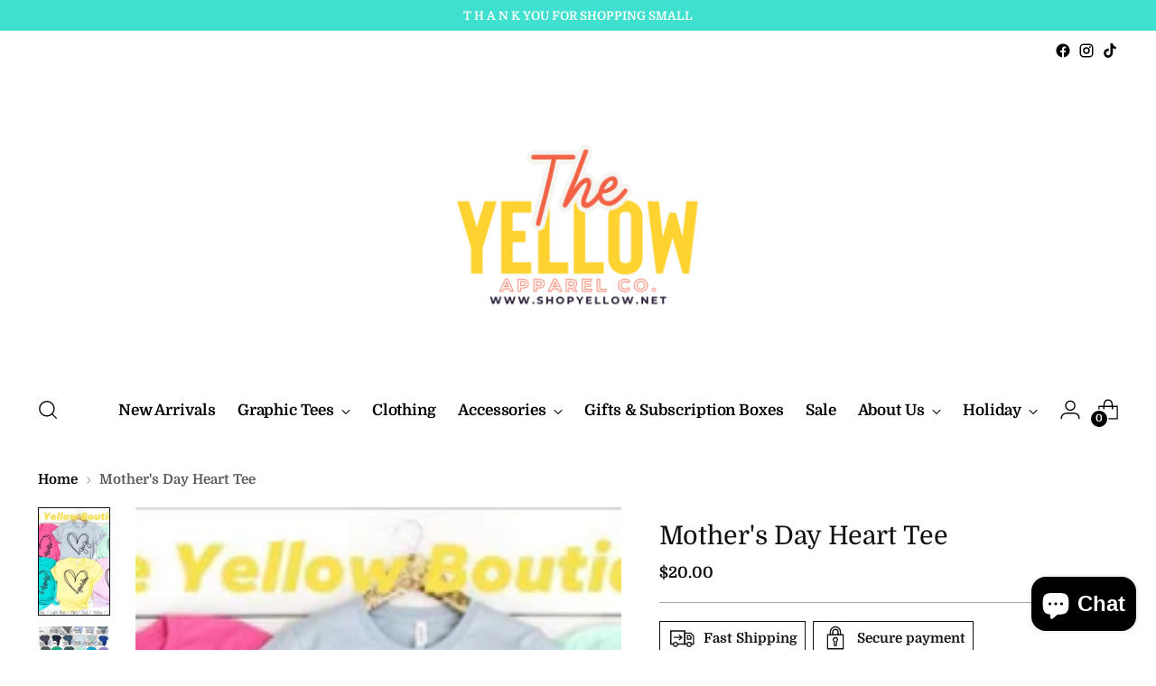

--- FILE ---
content_type: text/plain; charset=utf-8
request_url: https://sp-micro-proxy.b-cdn.net/micro?unique_id=shop-the-yellow-boutique.myshopify.com
body_size: 2247
content:
{"site":{"free_plan_limit_reached":false,"billing_status":null,"billing_active":true,"pricing_plan_required":false,"settings":{"proof_mobile_position":"Top","proof_desktop_position":"Bottom Right","proof_pop_size":"small","proof_start_delay_time":3,"proof_time_between":3,"proof_display_time":5,"proof_visible":false,"proof_cycle":true,"proof_mobile_enabled":true,"proof_desktop_enabled":true,"proof_tablet_enabled":true,"proof_locale":"en","proof_show_powered_by":false},"site_integrations":[{"id":"796594","enabled":true,"integration":{"name":"Shopify Purchase","handle":"shopify_api_purchase","pro":false},"settings":{"proof_onclick_new_tab":null,"proof_exclude_pages":null,"proof_include_pages":[],"proof_display_pages_mode":"excluded","proof_minimum_activity_sessions":2,"proof_height":110,"proof_bottom":15,"proof_top":10,"proof_right":15,"proof_left":10,"proof_background_color":"#fff","proof_background_image_url":"","proof_font_color":"#333","proof_border_radius":8,"proof_padding_top":0,"proof_padding_bottom":0,"proof_padding_left":8,"proof_padding_right":16,"proof_icon_color":null,"proof_icon_background_color":null,"proof_hours_before_obscure":20,"proof_minimum_review_rating":5,"proof_highlights_color":"#fdcb6e","proof_display_review":true,"proof_show_review_on_hover":true,"proof_summary_time_range":1440,"proof_summary_minimum_count":10,"proof_show_media":false,"proof_show_message":false,"proof_media_url":null,"proof_media_position":null,"proof_nudge_click_url":null,"proof_icon_url":null,"proof_icon_mode":null,"proof_icon_enabled":false},"template":{"id":"4","body":{"top":"{{first_name}} in {{city}}, {{province}} {{country}}","middle":"Purchased {{product_title}}"},"raw_body":"<top>{{first_name}} in {{city}}, {{province}} {{country}}</top><middle>Purchased {{product_title}}</middle>","locale":"en"}},{"id":"796593","enabled":true,"integration":{"name":"Shopify Add To Cart","handle":"shopify_storefront_add_to_cart","pro":false},"settings":{"proof_onclick_new_tab":null,"proof_exclude_pages":null,"proof_include_pages":[],"proof_display_pages_mode":"excluded","proof_minimum_activity_sessions":2,"proof_height":110,"proof_bottom":15,"proof_top":10,"proof_right":15,"proof_left":10,"proof_background_color":"#fff","proof_background_image_url":"","proof_font_color":"#333","proof_border_radius":8,"proof_padding_top":0,"proof_padding_bottom":0,"proof_padding_left":8,"proof_padding_right":16,"proof_icon_color":null,"proof_icon_background_color":null,"proof_hours_before_obscure":20,"proof_minimum_review_rating":5,"proof_highlights_color":"#fdcb6e","proof_display_review":true,"proof_show_review_on_hover":true,"proof_summary_time_range":1440,"proof_summary_minimum_count":10,"proof_show_media":false,"proof_show_message":false,"proof_media_url":null,"proof_media_position":null,"proof_nudge_click_url":null,"proof_icon_url":null,"proof_icon_mode":null,"proof_icon_enabled":false},"template":{"id":"36","body":{"top":"{{first_name}} in {{city}}, {{province}} {{country}}","middle":"Added to Cart {{product_title}}"},"raw_body":"<top>{{first_name}} in {{city}}, {{province}} {{country}}</top><middle>Added to Cart {{product_title}}</middle>","locale":"en"}}],"events":[{"id":"244788835","created_at":"2026-01-31T00:49:03.000Z","variables":{"first_name":"Someone","city":"Buda","province":"Texas","province_code":"TX","country":"United States","country_code":"US","product_title":"$15 Friday | January 30th"},"click_url":"https://shopyellow.net/products/15-friday-january-30th","image_url":"https://cdn.shopify.com/s/files/1/0504/3598/1505/files/Screenshot2026-01-30at7.33.29AM.png?v=1769780186","product":{"id":"65586149","product_id":"10902082912449","title":"$15 Friday | January 30th","created_at":"2026-01-30T13:39:26.242Z","updated_at":"2026-01-31T00:49:11.373Z","published_at":"2026-01-30T13:39:25.000Z"},"site_integration":{"id":"796594","enabled":true,"integration":{"name":"Shopify Purchase","handle":"shopify_api_purchase","pro":false},"template":{"id":"4","body":{"top":"{{first_name}} in {{city}}, {{province}} {{country}}","middle":"Purchased {{product_title}}"},"raw_body":"<top>{{first_name}} in {{city}}, {{province}} {{country}}</top><middle>Purchased {{product_title}}</middle>","locale":"en"}}},{"id":"244788729","created_at":"2026-01-31T00:46:04.782Z","variables":{"first_name":"Someone","city":"Kyle","province":"Texas","province_code":"TX","country":"United States","country_code":"US","product_title":"$15 Friday | January 30th"},"click_url":"https://shopyellow.net/products/15-friday-january-30th","image_url":"https://cdn.shopify.com/s/files/1/0504/3598/1505/files/Screenshot2026-01-30at7.33.29AM.png?v=1769780186","product":{"id":"65586149","product_id":"10902082912449","title":"$15 Friday | January 30th","created_at":"2026-01-30T13:39:26.242Z","updated_at":"2026-01-31T00:49:11.373Z","published_at":"2026-01-30T13:39:25.000Z"},"site_integration":{"id":"796593","enabled":true,"integration":{"name":"Shopify Add To Cart","handle":"shopify_storefront_add_to_cart","pro":false},"template":{"id":"36","body":{"top":"{{first_name}} in {{city}}, {{province}} {{country}}","middle":"Added to Cart {{product_title}}"},"raw_body":"<top>{{first_name}} in {{city}}, {{province}} {{country}}</top><middle>Added to Cart {{product_title}}</middle>","locale":"en"}}},{"id":"244786666","created_at":"2026-01-30T23:48:43.000Z","variables":{"first_name":"Someone","city":"San Antonio","province":"Texas","province_code":"TX","country":"United States","country_code":"US","product_title":"$15 Friday | January 30th"},"click_url":"https://shopyellow.net/products/15-friday-january-30th","image_url":"https://cdn.shopify.com/s/files/1/0504/3598/1505/files/Screenshot2026-01-30at7.33.29AM.png?v=1769780186","product":{"id":"65586149","product_id":"10902082912449","title":"$15 Friday | January 30th","created_at":"2026-01-30T13:39:26.242Z","updated_at":"2026-01-31T00:49:11.373Z","published_at":"2026-01-30T13:39:25.000Z"},"site_integration":{"id":"796594","enabled":true,"integration":{"name":"Shopify Purchase","handle":"shopify_api_purchase","pro":false},"template":{"id":"4","body":{"top":"{{first_name}} in {{city}}, {{province}} {{country}}","middle":"Purchased {{product_title}}"},"raw_body":"<top>{{first_name}} in {{city}}, {{province}} {{country}}</top><middle>Purchased {{product_title}}</middle>","locale":"en"}}},{"id":"244786559","created_at":"2026-01-30T23:45:43.765Z","variables":{"first_name":"Someone","city":"Fort Lauderdale","province":"Florida","province_code":"FL","country":"United States","country_code":"US","product_title":"$15 Friday | January 30th"},"click_url":"https://shopyellow.net/products/15-friday-january-30th","image_url":"https://cdn.shopify.com/s/files/1/0504/3598/1505/files/Screenshot2026-01-30at7.33.29AM.png?v=1769780186","product":{"id":"65586149","product_id":"10902082912449","title":"$15 Friday | January 30th","created_at":"2026-01-30T13:39:26.242Z","updated_at":"2026-01-31T00:49:11.373Z","published_at":"2026-01-30T13:39:25.000Z"},"site_integration":{"id":"796593","enabled":true,"integration":{"name":"Shopify Add To Cart","handle":"shopify_storefront_add_to_cart","pro":false},"template":{"id":"36","body":{"top":"{{first_name}} in {{city}}, {{province}} {{country}}","middle":"Added to Cart {{product_title}}"},"raw_body":"<top>{{first_name}} in {{city}}, {{province}} {{country}}</top><middle>Added to Cart {{product_title}}</middle>","locale":"en"}}},{"id":"244785925","created_at":"2026-01-30T23:29:25.000Z","variables":{"first_name":"Someone","city":"Kyle","province":"Texas","province_code":"TX","country":"United States","country_code":"US","product_title":"K is for Kindergarten Class Shirt"},"click_url":"https://shopyellow.net/products/k-is-for-kindergarten-class-shirt","image_url":"https://cdn.shopify.com/s/files/1/0504/3598/1505/files/PNGimage_d4f5de41-60a3-44e3-b961-6d99bacc964b.jpg?v=1769809713","product":{"id":"65586956","product_id":"10902298886337","title":"K is for Kindergarten Class Shirt","created_at":"2026-01-30T21:48:47.324Z","updated_at":"2026-01-30T23:29:29.568Z","published_at":"2026-01-30T21:48:46.000Z"},"site_integration":{"id":"796594","enabled":true,"integration":{"name":"Shopify Purchase","handle":"shopify_api_purchase","pro":false},"template":{"id":"4","body":{"top":"{{first_name}} in {{city}}, {{province}} {{country}}","middle":"Purchased {{product_title}}"},"raw_body":"<top>{{first_name}} in {{city}}, {{province}} {{country}}</top><middle>Purchased {{product_title}}</middle>","locale":"en"}}},{"id":"244785853","created_at":"2026-01-30T23:27:42.446Z","variables":{"first_name":"Someone","city":"Kyle","province":"Texas","province_code":"TX","country":"United States","country_code":"US","product_title":"K is for Kindergarten Class Shirt"},"click_url":"https://shopyellow.net/products/k-is-for-kindergarten-class-shirt","image_url":"https://cdn.shopify.com/s/files/1/0504/3598/1505/files/PNGimage_d4f5de41-60a3-44e3-b961-6d99bacc964b.jpg?v=1769809713","product":{"id":"65586956","product_id":"10902298886337","title":"K is for Kindergarten Class Shirt","created_at":"2026-01-30T21:48:47.324Z","updated_at":"2026-01-30T23:29:29.568Z","published_at":"2026-01-30T21:48:46.000Z"},"site_integration":{"id":"796593","enabled":true,"integration":{"name":"Shopify Add To Cart","handle":"shopify_storefront_add_to_cart","pro":false},"template":{"id":"36","body":{"top":"{{first_name}} in {{city}}, {{province}} {{country}}","middle":"Added to Cart {{product_title}}"},"raw_body":"<top>{{first_name}} in {{city}}, {{province}} {{country}}</top><middle>Added to Cart {{product_title}}</middle>","locale":"en"}}},{"id":"244785646","created_at":"2026-01-30T23:22:03.116Z","variables":{"first_name":"Someone","city":"San Antonio","province":"Texas","province_code":"TX","country":"United States","country_code":"US","product_title":"K is for Kindergarten Class Shirt"},"click_url":"https://shopyellow.net/products/k-is-for-kindergarten-class-shirt","image_url":"https://cdn.shopify.com/s/files/1/0504/3598/1505/files/PNGimage_d4f5de41-60a3-44e3-b961-6d99bacc964b.jpg?v=1769809713","product":{"id":"65586956","product_id":"10902298886337","title":"K is for Kindergarten Class Shirt","created_at":"2026-01-30T21:48:47.324Z","updated_at":"2026-01-30T23:29:29.568Z","published_at":"2026-01-30T21:48:46.000Z"},"site_integration":{"id":"796593","enabled":true,"integration":{"name":"Shopify Add To Cart","handle":"shopify_storefront_add_to_cart","pro":false},"template":{"id":"36","body":{"top":"{{first_name}} in {{city}}, {{province}} {{country}}","middle":"Added to Cart {{product_title}}"},"raw_body":"<top>{{first_name}} in {{city}}, {{province}} {{country}}</top><middle>Added to Cart {{product_title}}</middle>","locale":"en"}}},{"id":"244785094","created_at":"2026-01-30T23:08:29.000Z","variables":{"first_name":"Someone","city":"Buda","province":"Texas","province_code":"TX","country":"United States","country_code":"US","product_title":"$10 Valentine's Day"},"click_url":"https://shopyellow.net/products/10-valentines-day-apparel-sale","image_url":"https://cdn.shopify.com/s/files/1/0504/3598/1505/files/IMG_3386.heic?v=1736347218","product":{"id":"62312644","product_id":"10635744215233","title":"$10 Valentine's Day","created_at":"2025-01-08T14:47:38.847Z","updated_at":"2026-01-30T23:08:43.998Z","published_at":"2025-01-08T14:47:36.000Z"},"site_integration":{"id":"796594","enabled":true,"integration":{"name":"Shopify Purchase","handle":"shopify_api_purchase","pro":false},"template":{"id":"4","body":{"top":"{{first_name}} in {{city}}, {{province}} {{country}}","middle":"Purchased {{product_title}}"},"raw_body":"<top>{{first_name}} in {{city}}, {{province}} {{country}}</top><middle>Purchased {{product_title}}</middle>","locale":"en"}}},{"id":"244783865","created_at":"2026-01-30T22:32:36.000Z","variables":{"first_name":"Someone","city":"San Marcos","province":"Texas","province_code":"TX","country":"United States","country_code":"US","product_title":"Kindness Crew T-Shirt"},"click_url":"https://shopyellow.net/products/kindness-crew-t-shirt","image_url":"https://cdn.shopify.com/s/files/1/0504/3598/1505/files/Screenshot2026-01-14at12.24.45PM.png?v=1768415194","product":{"id":"65535864","product_id":"10887744716993","title":"Kindness Crew T-Shirt","created_at":"2026-01-14T18:28:48.979Z","updated_at":"2026-01-30T22:32:40.208Z","published_at":"2026-01-14T18:28:47.000Z"},"site_integration":{"id":"796594","enabled":true,"integration":{"name":"Shopify Purchase","handle":"shopify_api_purchase","pro":false},"template":{"id":"4","body":{"top":"{{first_name}} in {{city}}, {{province}} {{country}}","middle":"Purchased {{product_title}}"},"raw_body":"<top>{{first_name}} in {{city}}, {{province}} {{country}}</top><middle>Purchased {{product_title}}</middle>","locale":"en"}}},{"id":"244783781","created_at":"2026-01-30T22:30:01.000Z","variables":{"first_name":"Someone","city":"San Marcos","province":"Texas","province_code":"TX","country":"United States","country_code":"US","product_title":"Tom Green Elementary 4th Grade Shirts"},"click_url":"https://shopyellow.net/products/tom-green-elementary-4th-grade-shirts","image_url":"https://cdn.shopify.com/s/files/1/0504/3598/1505/files/Humes.jpg?v=1763585419","product":{"id":"65294736","product_id":"10860079808705","title":"Tom Green Elementary 4th Grade Shirts","created_at":"2025-11-19T20:51:15.045Z","updated_at":"2026-01-30T22:30:19.547Z","published_at":"2025-11-19T20:50:30.000Z"},"site_integration":{"id":"796594","enabled":true,"integration":{"name":"Shopify Purchase","handle":"shopify_api_purchase","pro":false},"template":{"id":"4","body":{"top":"{{first_name}} in {{city}}, {{province}} {{country}}","middle":"Purchased {{product_title}}"},"raw_body":"<top>{{first_name}} in {{city}}, {{province}} {{country}}</top><middle>Purchased {{product_title}}</middle>","locale":"en"}}},{"id":"244783670","created_at":"2026-01-30T22:26:54.201Z","variables":{"first_name":"Someone","city":"Austin","province":"Texas","province_code":"TX","country":"United States","country_code":"US","product_title":"Tom Green Elementary 4th Grade Shirts"},"click_url":"https://shopyellow.net/products/tom-green-elementary-4th-grade-shirts","image_url":"https://cdn.shopify.com/s/files/1/0504/3598/1505/files/Humes.jpg?v=1763585419","product":{"id":"65294736","product_id":"10860079808705","title":"Tom Green Elementary 4th Grade Shirts","created_at":"2025-11-19T20:51:15.045Z","updated_at":"2026-01-30T22:30:19.547Z","published_at":"2025-11-19T20:50:30.000Z"},"site_integration":{"id":"796593","enabled":true,"integration":{"name":"Shopify Add To Cart","handle":"shopify_storefront_add_to_cart","pro":false},"template":{"id":"36","body":{"top":"{{first_name}} in {{city}}, {{province}} {{country}}","middle":"Added to Cart {{product_title}}"},"raw_body":"<top>{{first_name}} in {{city}}, {{province}} {{country}}</top><middle>Added to Cart {{product_title}}</middle>","locale":"en"}}},{"id":"244783473","created_at":"2026-01-30T22:20:25.000Z","variables":{"first_name":"Someone","city":"Kyle","province":"Texas","province_code":"TX","country":"United States","country_code":"US","product_title":"$15 Friday | January 30th"},"click_url":"https://shopyellow.net/products/15-friday-january-30th","image_url":"https://cdn.shopify.com/s/files/1/0504/3598/1505/files/Screenshot2026-01-30at7.33.29AM.png?v=1769780186","product":{"id":"65586149","product_id":"10902082912449","title":"$15 Friday | January 30th","created_at":"2026-01-30T13:39:26.242Z","updated_at":"2026-01-31T00:49:11.373Z","published_at":"2026-01-30T13:39:25.000Z"},"site_integration":{"id":"796594","enabled":true,"integration":{"name":"Shopify Purchase","handle":"shopify_api_purchase","pro":false},"template":{"id":"4","body":{"top":"{{first_name}} in {{city}}, {{province}} {{country}}","middle":"Purchased {{product_title}}"},"raw_body":"<top>{{first_name}} in {{city}}, {{province}} {{country}}</top><middle>Purchased {{product_title}}</middle>","locale":"en"}}},{"id":"244783380","created_at":"2026-01-30T22:18:17.669Z","variables":{"first_name":"Someone","city":"Round Rock","province":"Texas","province_code":"TX","country":"United States","country_code":"US","product_title":"$15 Friday | January 30th"},"click_url":"https://shopyellow.net/products/15-friday-january-30th","image_url":"https://cdn.shopify.com/s/files/1/0504/3598/1505/files/Screenshot2026-01-30at7.33.29AM.png?v=1769780186","product":{"id":"65586149","product_id":"10902082912449","title":"$15 Friday | January 30th","created_at":"2026-01-30T13:39:26.242Z","updated_at":"2026-01-31T00:49:11.373Z","published_at":"2026-01-30T13:39:25.000Z"},"site_integration":{"id":"796593","enabled":true,"integration":{"name":"Shopify Add To Cart","handle":"shopify_storefront_add_to_cart","pro":false},"template":{"id":"36","body":{"top":"{{first_name}} in {{city}}, {{province}} {{country}}","middle":"Added to Cart {{product_title}}"},"raw_body":"<top>{{first_name}} in {{city}}, {{province}} {{country}}</top><middle>Added to Cart {{product_title}}</middle>","locale":"en"}}},{"id":"244782900","created_at":"2026-01-30T22:07:06.000Z","variables":{"first_name":"Someone","city":"Kyle","province":"Texas","province_code":"TX","country":"United States","country_code":"US","product_title":"K is for Kindergarten Class Shirt"},"click_url":"https://shopyellow.net/products/k-is-for-kindergarten-class-shirt","image_url":"https://cdn.shopify.com/s/files/1/0504/3598/1505/files/PNGimage_d4f5de41-60a3-44e3-b961-6d99bacc964b.jpg?v=1769809713","product":{"id":"65586956","product_id":"10902298886337","title":"K is for Kindergarten Class Shirt","created_at":"2026-01-30T21:48:47.324Z","updated_at":"2026-01-30T23:29:29.568Z","published_at":"2026-01-30T21:48:46.000Z"},"site_integration":{"id":"796594","enabled":true,"integration":{"name":"Shopify Purchase","handle":"shopify_api_purchase","pro":false},"template":{"id":"4","body":{"top":"{{first_name}} in {{city}}, {{province}} {{country}}","middle":"Purchased {{product_title}}"},"raw_body":"<top>{{first_name}} in {{city}}, {{province}} {{country}}</top><middle>Purchased {{product_title}}</middle>","locale":"en"}}},{"id":"244782834","created_at":"2026-01-30T22:05:09.678Z","variables":{"first_name":"Someone","city":"Del Valle","province":"Texas","province_code":"TX","country":"United States","country_code":"US","product_title":"K is for Kindergarten Class Shirt"},"click_url":"https://shopyellow.net/products/k-is-for-kindergarten-class-shirt","image_url":"https://cdn.shopify.com/s/files/1/0504/3598/1505/files/PNGimage_d4f5de41-60a3-44e3-b961-6d99bacc964b.jpg?v=1769809713","product":{"id":"65586956","product_id":"10902298886337","title":"K is for Kindergarten Class Shirt","created_at":"2026-01-30T21:48:47.324Z","updated_at":"2026-01-30T23:29:29.568Z","published_at":"2026-01-30T21:48:46.000Z"},"site_integration":{"id":"796593","enabled":true,"integration":{"name":"Shopify Add To Cart","handle":"shopify_storefront_add_to_cart","pro":false},"template":{"id":"36","body":{"top":"{{first_name}} in {{city}}, {{province}} {{country}}","middle":"Added to Cart {{product_title}}"},"raw_body":"<top>{{first_name}} in {{city}}, {{province}} {{country}}</top><middle>Added to Cart {{product_title}}</middle>","locale":"en"}}},{"id":"244782620","created_at":"2026-01-30T21:59:37.497Z","variables":{"first_name":"Someone","city":"Del Valle","province":"Texas","province_code":"TX","country":"United States","country_code":"US","product_title":"K is for Kindergarten Class Shirt"},"click_url":"https://shopyellow.net/products/k-is-for-kindergarten-class-shirt","image_url":"https://cdn.shopify.com/s/files/1/0504/3598/1505/files/PNGimage_d4f5de41-60a3-44e3-b961-6d99bacc964b.jpg?v=1769809713","product":{"id":"65586956","product_id":"10902298886337","title":"K is for Kindergarten Class Shirt","created_at":"2026-01-30T21:48:47.324Z","updated_at":"2026-01-30T23:29:29.568Z","published_at":"2026-01-30T21:48:46.000Z"},"site_integration":{"id":"796593","enabled":true,"integration":{"name":"Shopify Add To Cart","handle":"shopify_storefront_add_to_cart","pro":false},"template":{"id":"36","body":{"top":"{{first_name}} in {{city}}, {{province}} {{country}}","middle":"Added to Cart {{product_title}}"},"raw_body":"<top>{{first_name}} in {{city}}, {{province}} {{country}}</top><middle>Added to Cart {{product_title}}</middle>","locale":"en"}}},{"id":"244782569","created_at":"2026-01-30T21:58:16.310Z","variables":{"first_name":"Someone","city":"Kyle","province":"Texas","province_code":"TX","country":"United States","country_code":"US","product_title":"K is for Kindergarten Class Shirt"},"click_url":"https://shopyellow.net/products/k-is-for-kindergarten-class-shirt","image_url":"https://cdn.shopify.com/s/files/1/0504/3598/1505/files/PNGimage_d4f5de41-60a3-44e3-b961-6d99bacc964b.jpg?v=1769809713","product":{"id":"65586956","product_id":"10902298886337","title":"K is for Kindergarten Class Shirt","created_at":"2026-01-30T21:48:47.324Z","updated_at":"2026-01-30T23:29:29.568Z","published_at":"2026-01-30T21:48:46.000Z"},"site_integration":{"id":"796593","enabled":true,"integration":{"name":"Shopify Add To Cart","handle":"shopify_storefront_add_to_cart","pro":false},"template":{"id":"36","body":{"top":"{{first_name}} in {{city}}, {{province}} {{country}}","middle":"Added to Cart {{product_title}}"},"raw_body":"<top>{{first_name}} in {{city}}, {{province}} {{country}}</top><middle>Added to Cart {{product_title}}</middle>","locale":"en"}}},{"id":"244779406","created_at":"2026-01-30T20:42:32.866Z","variables":{"first_name":"Someone","city":"Kyle","province":"Texas","province_code":"TX","country":"United States","country_code":"US","product_title":"Personalized Sports Names Tees"},"click_url":"https://shopyellow.net/products/personalized-sports-names-tees","image_url":"https://cdn.shopify.com/s/files/1/0504/3598/1505/products/IMG_4268.jpg?v=1680134364","product":{"id":"55759901","product_id":"7593718743233","title":"Personalized Sports Names Tees","created_at":"2023-03-29T23:59:21.000Z","updated_at":"2025-05-14T22:45:21.012Z","published_at":"2024-03-11T13:01:14.000Z"},"site_integration":{"id":"796593","enabled":true,"integration":{"name":"Shopify Add To Cart","handle":"shopify_storefront_add_to_cart","pro":false},"template":{"id":"36","body":{"top":"{{first_name}} in {{city}}, {{province}} {{country}}","middle":"Added to Cart {{product_title}}"},"raw_body":"<top>{{first_name}} in {{city}}, {{province}} {{country}}</top><middle>Added to Cart {{product_title}}</middle>","locale":"en"}}},{"id":"244777493","created_at":"2026-01-30T19:56:16.000Z","variables":{"first_name":"Someone","city":"KYLE","province":"Texas","province_code":"TX","country":"United States","country_code":"US","product_title":"$15 Friday | January 30th"},"click_url":"https://shopyellow.net/products/15-friday-january-30th","image_url":"https://cdn.shopify.com/s/files/1/0504/3598/1505/files/Screenshot2026-01-30at7.33.29AM.png?v=1769780186","product":{"id":"65586149","product_id":"10902082912449","title":"$15 Friday | January 30th","created_at":"2026-01-30T13:39:26.242Z","updated_at":"2026-01-31T00:49:11.373Z","published_at":"2026-01-30T13:39:25.000Z"},"site_integration":{"id":"796594","enabled":true,"integration":{"name":"Shopify Purchase","handle":"shopify_api_purchase","pro":false},"template":{"id":"4","body":{"top":"{{first_name}} in {{city}}, {{province}} {{country}}","middle":"Purchased {{product_title}}"},"raw_body":"<top>{{first_name}} in {{city}}, {{province}} {{country}}</top><middle>Purchased {{product_title}}</middle>","locale":"en"}}},{"id":"244777440","created_at":"2026-01-30T19:55:02.086Z","variables":{"first_name":"Someone","city":"Austin","province":"Texas","province_code":"TX","country":"United States","country_code":"US","product_title":"$15 Friday | January 30th"},"click_url":"https://shopyellow.net/products/15-friday-january-30th","image_url":"https://cdn.shopify.com/s/files/1/0504/3598/1505/files/Screenshot2026-01-30at7.33.29AM.png?v=1769780186","product":{"id":"65586149","product_id":"10902082912449","title":"$15 Friday | January 30th","created_at":"2026-01-30T13:39:26.242Z","updated_at":"2026-01-31T00:49:11.373Z","published_at":"2026-01-30T13:39:25.000Z"},"site_integration":{"id":"796593","enabled":true,"integration":{"name":"Shopify Add To Cart","handle":"shopify_storefront_add_to_cart","pro":false},"template":{"id":"36","body":{"top":"{{first_name}} in {{city}}, {{province}} {{country}}","middle":"Added to Cart {{product_title}}"},"raw_body":"<top>{{first_name}} in {{city}}, {{province}} {{country}}</top><middle>Added to Cart {{product_title}}</middle>","locale":"en"}}},{"id":"244772303","created_at":"2026-01-30T17:52:34.027Z","variables":{"first_name":"Someone","city":"Austin","province":"Texas","province_code":"TX","country":"United States","country_code":"US","product_title":"$15 Friday | January 30th"},"click_url":"https://shopyellow.net/products/15-friday-january-30th","image_url":"https://cdn.shopify.com/s/files/1/0504/3598/1505/files/Screenshot2026-01-30at7.33.29AM.png?v=1769780186","product":{"id":"65586149","product_id":"10902082912449","title":"$15 Friday | January 30th","created_at":"2026-01-30T13:39:26.242Z","updated_at":"2026-01-31T00:49:11.373Z","published_at":"2026-01-30T13:39:25.000Z"},"site_integration":{"id":"796593","enabled":true,"integration":{"name":"Shopify Add To Cart","handle":"shopify_storefront_add_to_cart","pro":false},"template":{"id":"36","body":{"top":"{{first_name}} in {{city}}, {{province}} {{country}}","middle":"Added to Cart {{product_title}}"},"raw_body":"<top>{{first_name}} in {{city}}, {{province}} {{country}}</top><middle>Added to Cart {{product_title}}</middle>","locale":"en"}}},{"id":"244770792","created_at":"2026-01-30T17:18:36.594Z","variables":{"first_name":"Someone","city":"Austin","province":"Texas","province_code":"TX","country":"United States","country_code":"US","product_title":"$15 Friday | January 30th"},"click_url":"https://shopyellow.net/products/15-friday-january-30th","image_url":"https://cdn.shopify.com/s/files/1/0504/3598/1505/files/Screenshot2026-01-30at7.33.29AM.png?v=1769780186","product":{"id":"65586149","product_id":"10902082912449","title":"$15 Friday | January 30th","created_at":"2026-01-30T13:39:26.242Z","updated_at":"2026-01-31T00:49:11.373Z","published_at":"2026-01-30T13:39:25.000Z"},"site_integration":{"id":"796593","enabled":true,"integration":{"name":"Shopify Add To Cart","handle":"shopify_storefront_add_to_cart","pro":false},"template":{"id":"36","body":{"top":"{{first_name}} in {{city}}, {{province}} {{country}}","middle":"Added to Cart {{product_title}}"},"raw_body":"<top>{{first_name}} in {{city}}, {{province}} {{country}}</top><middle>Added to Cart {{product_title}}</middle>","locale":"en"}}},{"id":"244770764","created_at":"2026-01-30T17:18:02.078Z","variables":{"first_name":"Someone","city":"Marble Falls","province":"Texas","province_code":"TX","country":"United States","country_code":"US","product_title":"$15 Friday | January 30th"},"click_url":"https://shopyellow.net/products/15-friday-january-30th","image_url":"https://cdn.shopify.com/s/files/1/0504/3598/1505/files/Screenshot2026-01-30at7.33.29AM.png?v=1769780186","product":{"id":"65586149","product_id":"10902082912449","title":"$15 Friday | January 30th","created_at":"2026-01-30T13:39:26.242Z","updated_at":"2026-01-31T00:49:11.373Z","published_at":"2026-01-30T13:39:25.000Z"},"site_integration":{"id":"796593","enabled":true,"integration":{"name":"Shopify Add To Cart","handle":"shopify_storefront_add_to_cart","pro":false},"template":{"id":"36","body":{"top":"{{first_name}} in {{city}}, {{province}} {{country}}","middle":"Added to Cart {{product_title}}"},"raw_body":"<top>{{first_name}} in {{city}}, {{province}} {{country}}</top><middle>Added to Cart {{product_title}}</middle>","locale":"en"}}},{"id":"244770747","created_at":"2026-01-30T17:17:41.362Z","variables":{"first_name":"Someone","city":"Austin","province":"Texas","province_code":"TX","country":"United States","country_code":"US","product_title":"$15 Friday | January 30th"},"click_url":"https://shopyellow.net/products/15-friday-january-30th","image_url":"https://cdn.shopify.com/s/files/1/0504/3598/1505/files/Screenshot2026-01-30at7.33.29AM.png?v=1769780186","product":{"id":"65586149","product_id":"10902082912449","title":"$15 Friday | January 30th","created_at":"2026-01-30T13:39:26.242Z","updated_at":"2026-01-31T00:49:11.373Z","published_at":"2026-01-30T13:39:25.000Z"},"site_integration":{"id":"796593","enabled":true,"integration":{"name":"Shopify Add To Cart","handle":"shopify_storefront_add_to_cart","pro":false},"template":{"id":"36","body":{"top":"{{first_name}} in {{city}}, {{province}} {{country}}","middle":"Added to Cart {{product_title}}"},"raw_body":"<top>{{first_name}} in {{city}}, {{province}} {{country}}</top><middle>Added to Cart {{product_title}}</middle>","locale":"en"}}},{"id":"244768894","created_at":"2026-01-30T16:35:19.000Z","variables":{"first_name":"Someone","city":"Santa Fe","province":"Texas","province_code":"TX","country":"United States","country_code":"US","product_title":"$15 Friday | January 30th"},"click_url":"https://shopyellow.net/products/15-friday-january-30th","image_url":"https://cdn.shopify.com/s/files/1/0504/3598/1505/files/Screenshot2026-01-30at7.33.29AM.png?v=1769780186","product":{"id":"65586149","product_id":"10902082912449","title":"$15 Friday | January 30th","created_at":"2026-01-30T13:39:26.242Z","updated_at":"2026-01-31T00:49:11.373Z","published_at":"2026-01-30T13:39:25.000Z"},"site_integration":{"id":"796594","enabled":true,"integration":{"name":"Shopify Purchase","handle":"shopify_api_purchase","pro":false},"template":{"id":"4","body":{"top":"{{first_name}} in {{city}}, {{province}} {{country}}","middle":"Purchased {{product_title}}"},"raw_body":"<top>{{first_name}} in {{city}}, {{province}} {{country}}</top><middle>Purchased {{product_title}}</middle>","locale":"en"}}}]}}

--- FILE ---
content_type: text/javascript; charset=utf-8
request_url: https://shopyellow.net/products/mothers-day-heart-tee.js
body_size: 339
content:
{"id":10285808353473,"title":"Mother's Day Heart Tee","handle":"mothers-day-heart-tee","description":"Personalize the heart on this tee with any name + pick your favorite shirt color","published_at":"2025-04-26T12:27:50-05:00","created_at":"2024-04-16T09:51:55-05:00","vendor":"The Yellow Boutique","type":"","tags":["Graphic Tees","mama","Mother's Day"],"price":2000,"price_min":2000,"price_max":2000,"available":true,"price_varies":false,"compare_at_price":null,"compare_at_price_min":0,"compare_at_price_max":0,"compare_at_price_varies":false,"variants":[{"id":48025296273601,"title":"Mommy","option1":"Mommy","option2":null,"option3":null,"sku":"","requires_shipping":true,"taxable":true,"featured_image":null,"available":true,"name":"Mother's Day Heart Tee - Mommy","public_title":"Mommy","options":["Mommy"],"price":2000,"weight":0,"compare_at_price":null,"inventory_management":"shopify","barcode":"","requires_selling_plan":false,"selling_plan_allocations":[]},{"id":48187640873153,"title":"Any Name","option1":"Any Name","option2":null,"option3":null,"sku":"","requires_shipping":true,"taxable":true,"featured_image":null,"available":true,"name":"Mother's Day Heart Tee - Any Name","public_title":"Any Name","options":["Any Name"],"price":2000,"weight":0,"compare_at_price":null,"inventory_management":"shopify","barcode":"","requires_selling_plan":false,"selling_plan_allocations":[]}],"images":["\/\/cdn.shopify.com\/s\/files\/1\/0504\/3598\/1505\/files\/IMG_4780.heic?v=1713279117","\/\/cdn.shopify.com\/s\/files\/1\/0504\/3598\/1505\/files\/IMG_8620_e141247c-695c-4981-a88a-33113e063ec3.heic?v=1713279116"],"featured_image":"\/\/cdn.shopify.com\/s\/files\/1\/0504\/3598\/1505\/files\/IMG_4780.heic?v=1713279117","options":[{"name":"Graphic Choice","position":1,"values":["Mommy","Any Name"]}],"url":"\/products\/mothers-day-heart-tee","media":[{"alt":null,"id":36730792870081,"position":1,"preview_image":{"aspect_ratio":1.211,"height":342,"width":414,"src":"https:\/\/cdn.shopify.com\/s\/files\/1\/0504\/3598\/1505\/files\/IMG_4780.heic?v=1713279117"},"aspect_ratio":1.211,"height":342,"media_type":"image","src":"https:\/\/cdn.shopify.com\/s\/files\/1\/0504\/3598\/1505\/files\/IMG_4780.heic?v=1713279117","width":414},{"alt":null,"id":36730792902849,"position":2,"preview_image":{"aspect_ratio":0.622,"height":666,"width":414,"src":"https:\/\/cdn.shopify.com\/s\/files\/1\/0504\/3598\/1505\/files\/IMG_8620_e141247c-695c-4981-a88a-33113e063ec3.heic?v=1713279116"},"aspect_ratio":0.622,"height":666,"media_type":"image","src":"https:\/\/cdn.shopify.com\/s\/files\/1\/0504\/3598\/1505\/files\/IMG_8620_e141247c-695c-4981-a88a-33113e063ec3.heic?v=1713279116","width":414}],"requires_selling_plan":false,"selling_plan_groups":[]}